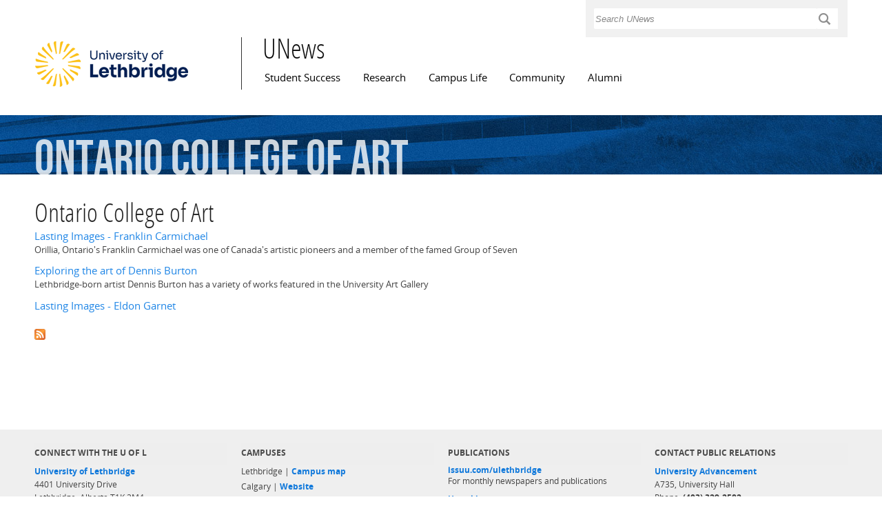

--- FILE ---
content_type: text/html; charset=utf-8
request_url: https://www.ulethbridge.ca/unews/facility/ontario-college-art
body_size: 5922
content:
<!DOCTYPE html PUBLIC "-//W3C//DTD XHTML+RDFa 1.0//EN"
  "http://www.w3.org/MarkUp/DTD/xhtml-rdfa-1.dtd">
<html xmlns="http://www.w3.org/1999/xhtml" xml:lang="en" version="XHTML+RDFa 1.0" dir="ltr"
  xmlns:c="http://s.opencalais.com/1/pred/"
  xmlns:sys="http://s.opencalais.com/1/type/sys/"
  xmlns:lid="http://s.opencalais.com/1/type/lid/"
  xmlns:cat="http://s.opencalais.com/1/type/cat/"
  xmlns:resolved="http://s.opencalais.com/1/type/er/"
  xmlns:cgeo="http://s.opencalais.com/1/type/er/Geo/"
  xmlns:eventfact="http://s.opencalais.com/1/type/em/r/"
  xmlns:entity="http://s.opencalais.com/1/type/em/e/"
  xmlns:cld="http://s.opencalais.com/1/linkeddata/pred/"
  xmlns:rnews="http://iptc.org/std/rNews/2011-10-07#"
  xmlns:content="http://purl.org/rss/1.0/modules/content/"
  xmlns:dc="http://purl.org/dc/terms/"
  xmlns:foaf="http://xmlns.com/foaf/0.1/"
  xmlns:og="http://ogp.me/ns#"
  xmlns:rdfs="http://www.w3.org/2000/01/rdf-schema#"
  xmlns:sioc="http://rdfs.org/sioc/ns#"
  xmlns:sioct="http://rdfs.org/sioc/types#"
  xmlns:skos="http://www.w3.org/2004/02/skos/core#"
  xmlns:xsd="http://www.w3.org/2001/XMLSchema#"
  xmlns:schema="http://schema.org/">

<head profile="http://www.w3.org/1999/xhtml/vocab">
  <meta property="og:image" content="/unews/sites/default/files/university_logo.png" />

  <meta http-equiv="Content-Type" content="text/html; charset=utf-8" />
<link rel="shortcut icon" href="/unews/sites/default/files/favicon_0.ico" type="image/vnd.microsoft.icon" />
<meta name="viewport" content="width=device-width, initial-scale=1, maximum-scale=1, minimum-scale=1, user-scalable=no" />
<meta about="/unews/facility/ontario-college-art" typeof="skos:Concept" property="rdfs:label skos:prefLabel" content="Ontario College of Art" />
<link rel="canonical" href="/unews/facility/ontario-college-art" />
<meta name="Generator" content="Drupal 7 (http://drupal.org)" />
<link rel="alternate" type="application/rss+xml" title="RSS - Ontario College of Art" href="/unews/taxonomy/term/5438/feed" />
<link rel="shortlink" href="/unews/taxonomy/term/5438" />
  <title>Ontario College of Art | UNews</title>
  <style type="text/css" media="all">@import url("/unews/modules/system/system.base.css?t2e6gj");
@import url("/unews/modules/system/system.menus.css?t2e6gj");
@import url("/unews/modules/system/system.messages.css?t2e6gj");
@import url("/unews/modules/system/system.theme.css?t2e6gj");</style>
<style type="text/css" media="all">@import url("/unews/sites/all/modules/adaptive_image/css/adaptive-image.css?t2e6gj");
@import url("/unews/modules/aggregator/aggregator.css?t2e6gj");
@import url("/unews/sites/all/modules/calendar/css/calendar_multiday.css?t2e6gj");
@import url("/unews/profiles/openpublish/modules/contrib/date/date_api/date.css?t2e6gj");
@import url("/unews/profiles/openpublish/modules/contrib/date/date_popup/themes/datepicker.1.7.css?t2e6gj");
@import url("/unews/profiles/openpublish/modules/contrib/date/date_repeat_field/date_repeat_field.css?t2e6gj");
@import url("/unews/modules/field/theme/field.css?t2e6gj");</style>
<style type="text/css" media="screen">@import url("/unews/sites/all/modules/flexslider/assets/css/flexslider_img.css?t2e6gj");</style>
<style type="text/css" media="all">@import url("/unews/modules/node/node.css?t2e6gj");
@import url("/unews/modules/search/search.css?t2e6gj");
@import url("/unews/modules/user/user.css?t2e6gj");
@import url("/unews/sites/all/modules/video_filter/video_filter.css?t2e6gj");
@import url("/unews/sites/all/modules/workflow/workflow_admin_ui/workflow_admin_ui.css?t2e6gj");
@import url("/unews/profiles/openpublish/modules/contrib/views/css/views.css?t2e6gj");</style>
<style type="text/css" media="all">@import url("/unews/sites/all/libraries/chosen/chosen/chosen.css?t2e6gj");
@import url("/unews/profiles/openpublish/modules/contrib/ctools/css/ctools.css?t2e6gj");
@import url("/unews/sites/all/modules/panels/css/panels.css?t2e6gj");
@import url("/unews/sites/all/modules/pullquote/pullquote.css?t2e6gj");
@import url("/unews/modules/views_slideshow/views_slideshow.css?t2e6gj");
@import url("/unews/modules/taxonomy/taxonomy.css?t2e6gj");
@import url("/unews/profiles/openpublish/libraries/photoswipe/photoswipe.css?t2e6gj");</style>
<style type="text/css" media="all">@import url("/unews/profiles/openpublish/themes/omega/alpha/css/alpha-reset.css?t2e6gj");
@import url("/unews/profiles/openpublish/themes/omega/alpha/css/alpha-mobile.css?t2e6gj");
@import url("/unews/profiles/openpublish/themes/omega/alpha/css/alpha-alpha.css?t2e6gj");
@import url("/unews/profiles/openpublish/themes/omega/omega/css/formalize.css?t2e6gj");
@import url("/unews/profiles/openpublish/themes/omega/omega/css/omega-text.css?t2e6gj");
@import url("/unews/profiles/openpublish/themes/omega/omega/css/omega-branding.css?t2e6gj");
@import url("/unews/profiles/openpublish/themes/omega/omega/css/omega-menu.css?t2e6gj");
@import url("/unews/profiles/openpublish/themes/omega/omega/css/omega-forms.css?t2e6gj");
@import url("/unews/profiles/openpublish/themes/omega/omega/css/omega-visuals.css?t2e6gj");
@import url("/unews/sites/all/themes/flora_evo/css/global.css?t2e6gj");
@import url("/unews/sites/all/themes/flora_evo/css/tanya.css?t2e6gj");
@import url("/unews/sites/all/themes/flora_evo/css/jay.css?t2e6gj");</style>
<style type="text/css" media="print">@import url("/unews/sites/all/themes/flora_evo/css/print.css?t2e6gj");</style>

<!--[if (lt IE 9)&(!IEMobile)]>
<style type="text/css" media="all">@import url("/unews/sites/all/themes/flora_evo/css/flora-evo-alpha-default.css?t2e6gj");
@import url("/unews/sites/all/themes/flora_evo/css/flora-evo-alpha-default-normal.css?t2e6gj");
@import url("/unews/profiles/openpublish/themes/omega/alpha/css/grid/alpha_default/normal/alpha-default-normal-12.css?t2e6gj");</style>
<![endif]-->

<!--[if gte IE 9]><!-->
<style type="text/css" media="all and (min-width: 740px) and (min-device-width: 740px), (max-device-width: 800px) and (min-width: 740px) and (orientation:landscape)">@import url("/unews/sites/all/themes/flora_evo/css/flora-evo-alpha-default.css?t2e6gj");
@import url("/unews/sites/all/themes/flora_evo/css/flora-evo-alpha-default-narrow.css?t2e6gj");
@import url("/unews/profiles/openpublish/themes/omega/alpha/css/grid/alpha_default/narrow/alpha-default-narrow-12.css?t2e6gj");</style>
<!--<![endif]-->

<!--[if gte IE 9]><!-->
<style type="text/css" media="all and (min-width: 980px) and (min-device-width: 980px), all and (max-device-width: 1024px) and (min-width: 1024px) and (orientation:landscape)">@import url("/unews/sites/all/themes/flora_evo/css/flora-evo-alpha-default.css?t2e6gj");
@import url("/unews/sites/all/themes/flora_evo/css/flora-evo-alpha-default-normal.css?t2e6gj");
@import url("/unews/profiles/openpublish/themes/omega/alpha/css/grid/alpha_default/normal/alpha-default-normal-12.css?t2e6gj");</style>
<!--<![endif]-->

<!--[if gte IE 9]><!-->
<style type="text/css" media="all and (min-width: 1220px)">@import url("/unews/sites/all/themes/flora_evo/css/flora-evo-alpha-default.css?t2e6gj");
@import url("/unews/sites/all/themes/flora_evo/css/flora-evo-alpha-default-wide.css?t2e6gj");
@import url("/unews/profiles/openpublish/themes/omega/alpha/css/grid/alpha_default/wide/alpha-default-wide-12.css?t2e6gj");</style>
<!--<![endif]-->
  <script type="text/javascript" src="/unews/profiles/openpublish/libraries/photoswipe/lib/klass.min.js?t2e6gj"></script>
<script type="text/javascript">
<!--//--><![CDATA[//><!--
document.cookie = 'adaptive_image=' + Math.max(screen.width, screen.height) + '; path=/';
//--><!]]>
</script>
<script type="text/javascript" src="/unews/misc/jquery.js?v=1.4.4"></script>
<script type="text/javascript" src="/unews/misc/jquery.once.js?v=1.2"></script>
<script type="text/javascript" src="/unews/misc/drupal.js?t2e6gj"></script>
<script type="text/javascript" src="/unews/sites/all/libraries/chosen/chosen/chosen.jquery.min.js?t2e6gj"></script>
<script type="text/javascript" src="/unews/sites/all/modules/chosen/chosen.js?t2e6gj"></script>
<script type="text/javascript" src="/unews/sites/all/modules/panels/js/panels.js?t2e6gj"></script>
<script type="text/javascript" src="/unews/sites/all/modules/pullquote/pullquote.js?t2e6gj"></script>
<script type="text/javascript" src="/unews/modules/views_slideshow/js/views_slideshow.js?t2e6gj"></script>
<script type="text/javascript">
<!--//--><![CDATA[//><!--
window.CKEDITOR_BASEPATH = '/unews/profiles/openpublish/libraries/ckeditor/'
//--><!]]>
</script>
<script type="text/javascript" src="/unews/profiles/openpublish/libraries/photoswipe/code.photoswipe-3.0.5.js?t2e6gj"></script>
<script type="text/javascript" src="/unews/profiles/openpublish/modules/features/openpublish_media/js/photo-gallery.js?t2e6gj"></script>
<script type="text/javascript" src="/unews/profiles/openpublish/themes/omega/omega/js/jquery.formalize.js?t2e6gj"></script>
<script type="text/javascript" src="/unews/profiles/openpublish/themes/omega/omega/js/omega-mediaqueries.js?t2e6gj"></script>
<script type="text/javascript" src="/unews/sites/all/themes/flora_evo/js/flora_custom.js?t2e6gj"></script>
<script type="text/javascript">
<!--//--><![CDATA[//><!--
jQuery.extend(Drupal.settings, {"basePath":"\u002Funews\u002F", "pathPrefix":"", "ajaxPageState":{"theme":"flora_evo", "theme_token":"Nq_aWNu0qd1xGSb7pwd4DUP5a4xLXdMRVchGnSG9ssY", "js":{"profiles\u002Fopenpublish\u002Flibraries\u002Fphotoswipe\u002Flib\u002Fklass.min.js":1, "0":1, "misc\u002Fjquery.js":1, "misc\u002Fjquery.once.js":1, "misc\u002Fdrupal.js":1, "sites\u002Fall\u002Flibraries\u002Fchosen\u002Fchosen\u002Fchosen.jquery.min.js":1, "sites\u002Fall\u002Fmodules\u002Fchosen\u002Fchosen.js":1, "sites\u002Fall\u002Fmodules\u002Fpanels\u002Fjs\u002Fpanels.js":1, "sites\u002Fall\u002Fmodules\u002Fpullquote\u002Fpullquote.js":1, "modules\u002Fviews_slideshow\u002Fjs\u002Fviews_slideshow.js":1, "1":1, "profiles\u002Fopenpublish\u002Flibraries\u002Fphotoswipe\u002Fcode.photoswipe-3.0.5.js":1, "profiles\u002Fopenpublish\u002Fmodules\u002Ffeatures\u002Fopenpublish_media\u002Fjs\u002Fphoto-gallery.js":1, "profiles\u002Fopenpublish\u002Fthemes\u002Fomega\u002Fomega\u002Fjs\u002Fjquery.formalize.js":1, "profiles\u002Fopenpublish\u002Fthemes\u002Fomega\u002Fomega\u002Fjs\u002Fomega-mediaqueries.js":1, "sites\u002Fall\u002Fthemes\u002Fflora_evo\u002Fjs\u002Fflora_custom.js":1}, "css":{"modules\u002Fsystem\u002Fsystem.base.css":1, "modules\u002Fsystem\u002Fsystem.menus.css":1, "modules\u002Fsystem\u002Fsystem.messages.css":1, "modules\u002Fsystem\u002Fsystem.theme.css":1, "sites\u002Fall\u002Fmodules\u002Fadaptive_image\u002Fcss\u002Fadaptive-image.css":1, "modules\u002Faggregator\u002Faggregator.css":1, "sites\u002Fall\u002Fmodules\u002Fcalendar\u002Fcss\u002Fcalendar_multiday.css":1, "profiles\u002Fopenpublish\u002Fmodules\u002Fcontrib\u002Fdate\u002Fdate_api\u002Fdate.css":1, "profiles\u002Fopenpublish\u002Fmodules\u002Fcontrib\u002Fdate\u002Fdate_popup\u002Fthemes\u002Fdatepicker.1.7.css":1, "profiles\u002Fopenpublish\u002Fmodules\u002Fcontrib\u002Fdate\u002Fdate_repeat_field\u002Fdate_repeat_field.css":1, "modules\u002Ffield\u002Ftheme\u002Ffield.css":1, "sites\u002Fall\u002Fmodules\u002Fflexslider\u002Fassets\u002Fcss\u002Fflexslider_img.css":1, "modules\u002Fnode\u002Fnode.css":1, "modules\u002Fsearch\u002Fsearch.css":1, "modules\u002Fuser\u002Fuser.css":1, "sites\u002Fall\u002Fmodules\u002Fvideo_filter\u002Fvideo_filter.css":1, "sites\u002Fall\u002Fmodules\u002Fworkflow\u002Fworkflow_admin_ui\u002Fworkflow_admin_ui.css":1, "profiles\u002Fopenpublish\u002Fmodules\u002Fcontrib\u002Fviews\u002Fcss\u002Fviews.css":1, "sites\u002Fall\u002Flibraries\u002Fchosen\u002Fchosen\u002Fchosen.css":1, "profiles\u002Fopenpublish\u002Fmodules\u002Fcontrib\u002Fctools\u002Fcss\u002Fctools.css":1, "sites\u002Fall\u002Fmodules\u002Fpanels\u002Fcss\u002Fpanels.css":1, "sites\u002Fall\u002Fmodules\u002Fpullquote\u002Fpullquote.css":1, "modules\u002Fviews_slideshow\u002Fviews_slideshow.css":1, "modules\u002Ftaxonomy\u002Ftaxonomy.css":1, "profiles\u002Fopenpublish\u002Flibraries\u002Fphotoswipe\u002Fphotoswipe.css":1, "profiles\u002Fopenpublish\u002Fthemes\u002Fomega\u002Falpha\u002Fcss\u002Falpha-reset.css":1, "profiles\u002Fopenpublish\u002Fthemes\u002Fomega\u002Falpha\u002Fcss\u002Falpha-mobile.css":1, "profiles\u002Fopenpublish\u002Fthemes\u002Fomega\u002Falpha\u002Fcss\u002Falpha-alpha.css":1, "profiles\u002Fopenpublish\u002Fthemes\u002Fomega\u002Fomega\u002Fcss\u002Fformalize.css":1, "profiles\u002Fopenpublish\u002Fthemes\u002Fomega\u002Fomega\u002Fcss\u002Fomega-text.css":1, "profiles\u002Fopenpublish\u002Fthemes\u002Fomega\u002Fomega\u002Fcss\u002Fomega-branding.css":1, "profiles\u002Fopenpublish\u002Fthemes\u002Fomega\u002Fomega\u002Fcss\u002Fomega-menu.css":1, "profiles\u002Fopenpublish\u002Fthemes\u002Fomega\u002Fomega\u002Fcss\u002Fomega-forms.css":1, "profiles\u002Fopenpublish\u002Fthemes\u002Fomega\u002Fomega\u002Fcss\u002Fomega-visuals.css":1, "sites\u002Fall\u002Fthemes\u002Fflora_evo\u002Fcss\u002Fglobal.css":1, "sites\u002Fall\u002Fthemes\u002Fflora_evo\u002Fcss\u002Ftanya.css":1, "sites\u002Fall\u002Fthemes\u002Fflora_evo\u002Fcss\u002Fangelsea.css":1, "sites\u002Fall\u002Fthemes\u002Fflora_evo\u002Fcss\u002Fjay.css":1, "sites\u002Fall\u002Fthemes\u002Fflora_evo\u002Fcss\u002Fprint.css":1, "ie::normal::sites\u002Fall\u002Fthemes\u002Fflora_evo\u002Fcss\u002Fflora-evo-alpha-default.css":1, "ie::normal::sites\u002Fall\u002Fthemes\u002Fflora_evo\u002Fcss\u002Fflora-evo-alpha-default-normal.css":1, "ie::normal::profiles\u002Fopenpublish\u002Fthemes\u002Fomega\u002Falpha\u002Fcss\u002Fgrid\u002Falpha_default\u002Fnormal\u002Falpha-default-normal-12.css":1, "narrow::sites\u002Fall\u002Fthemes\u002Fflora_evo\u002Fcss\u002Fflora-evo-alpha-default.css":1, "narrow::sites\u002Fall\u002Fthemes\u002Fflora_evo\u002Fcss\u002Fflora-evo-alpha-default-narrow.css":1, "profiles\u002Fopenpublish\u002Fthemes\u002Fomega\u002Falpha\u002Fcss\u002Fgrid\u002Falpha_default\u002Fnarrow\u002Falpha-default-narrow-12.css":1, "normal::sites\u002Fall\u002Fthemes\u002Fflora_evo\u002Fcss\u002Fflora-evo-alpha-default.css":1, "normal::sites\u002Fall\u002Fthemes\u002Fflora_evo\u002Fcss\u002Fflora-evo-alpha-default-normal.css":1, "profiles\u002Fopenpublish\u002Fthemes\u002Fomega\u002Falpha\u002Fcss\u002Fgrid\u002Falpha_default\u002Fnormal\u002Falpha-default-normal-12.css":1, "wide::sites\u002Fall\u002Fthemes\u002Fflora_evo\u002Fcss\u002Fflora-evo-alpha-default.css":1, "wide::sites\u002Fall\u002Fthemes\u002Fflora_evo\u002Fcss\u002Fflora-evo-alpha-default-wide.css":1, "profiles\u002Fopenpublish\u002Fthemes\u002Fomega\u002Falpha\u002Fcss\u002Fgrid\u002Falpha_default\u002Fwide\u002Falpha-default-wide-12.css":1}}, "chosen":{"selector":".field-widget-options-select select.form-select", "minimum":"20"}, "jcarousel":{"ajaxPath":"\u002Funews\u002Fjcarousel\u002Fajax\u002Fviews"}, "profile":"openpublish", "profile_version":"7.x-1.0-beta7", "omega":{"layouts":{"primary":"normal", "order":[ "narrow", "normal", "wide" ], "queries":{"narrow":"all and (min-width: 740px) and (min-device-width: 740px), (max-device-width: 800px) and (min-width: 740px) and (orientation:landscape)", "normal":"all and (min-width: 980px) and (min-device-width: 980px), all and (max-device-width: 1024px) and (min-width: 1024px) and (orientation:landscape)", "wide":"all and (min-width: 1220px)"}}}});
//--><!]]>
</script>

<script type='text/javascript' src='https://platform-api.sharethis.com/js/sharethis.js#property=6501d86fc4e5f100127f55af&product=inline-share-buttons' async='async'></script>
</head>
<body class="html not-front not-logged-in no-sidebars page-taxonomy page-taxonomy-term page-taxonomy-term- page-taxonomy-term-5438"  class="html not-front not-logged-in page-taxonomy page-taxonomy-term page-taxonomy-term- page-taxonomy-term-5438 context-facility">
<!-- Google Tag Manager -->
<script>(function(w,d,s,l,i){w[l]=w[l]||[];w[l].push({'gtm.start':
new Date().getTime(),event:'gtm.js'});var f=d.getElementsByTagName(s)[0],
j=d.createElement(s),dl=l!='dataLayer'?'&l='+l:'';j.async=true;j.src=
'https://www.googletagmanager.com/gtm.js?id='+i+dl;f.parentNode.insertBefore(j,f);
})(window,document,'script','dataLayer','GTM-P8Z3SZWV');</script>
<!-- End Google Tag Manager -->
  <div id="skip-link">
    <a href="#main-content" class="element-invisible element-focusable">Skip to main content</a>
  </div>
  <div class="region region-page-top" id="region-page-top">
  <div class="region-inner region-page-top-inner">
      </div>
</div>  <div class="page clearfix" id="page">

      <header id="section-header" class="section section-header">
  <div id="zone-user-wrapper" class="zone-wrapper zone-user-wrapper clearfix">  
  <div id="zone-user" class="zone zone-user clearfix container-12">
    <div class="grid-4 prefix-8 region region-user-second" id="region-user-second">
  <div class="region-inner region-user-second-inner">
    <div class="block block-block block-17 block-block-17 odd block-without-title" id="block-block-17">
  <div class="block-inner clearfix">
                
    <div class="content clearfix">
      <form action="/unews/usearch" method="get" id="usearch-block-form" accept-charset="UTF-8"><label for="keys" class="element-invisible">Search </label><input title="Enter the terms you wish to search for." placeholder="Search UNews" type="text" id="keys" name="keys" value="" size="15" maxlength="128" class="form-text" /><input type="submit" id="usearch-submit" name="op" value="L" class="form-submit" /></form>
    </div>
  </div>
</div>  </div>
</div>  </div>
</div><div id="zone-branding-wrapper" class="zone-wrapper zone-branding-wrapper clearfix">  
  <div id="zone-branding" class="zone zone-branding clearfix container-12">
      </div>
</div><div id="zone-menu-wrapper" class="zone-wrapper zone-menu-wrapper clearfix">  
  <div id="zone-menu" class="zone zone-menu clearfix container-12">
    <div class="grid-3 region region-logo" id="region-logo">
  <div class="region-inner region-logo-inner">
    <div class="block block-delta-blocks block-logo block-delta-blocks-logo odd block-without-title" id="block-delta-blocks-logo">
  <div class="block-inner clearfix">
                
    <div class="content clearfix">
      <div class="logo-img"><a href="https://www.ulethbridge.ca/" id="logo" title="Visit the University of Lethbridge home page"><img typeof="foaf:Image" src="/unews/sites/default/files/university_logo_1.png" alt="University of Lethbridge logo" /></a></div>    </div>
  </div>
</div>  </div>
</div><div class="grid-9 region region-menu" id="region-menu">
  <div class="region-inner region-menu-inner">
  <div class="block block-delta-blocks block-site-name block-delta-blocks-site-name odd block-without-title" id="block-delta-blocks-site-name">
  <div class="block-inner clearfix">
                
    <div class="content clearfix">
      <h2 class="site-name"><a href="/unews/" title="Return to the UNews home page"><span>UNews</span></a></h2>    </div>
  </div>
</div>        <nav class="navigation">
      <h2 class="element-invisible">Main menu</h2><ul id="main-menu" class="links inline clearfix main-menu"><li class="menu-1284 first"><a href="/unews/student-success">Student Success</a></li><li class="menu-535"><a href="/unews/research">Research</a></li><li class="menu-533"><a href="/unews/campus-life">Campus Life</a></li><li class="menu-534"><a href="/unews/community">Community</a></li><li class="menu-480 last"><a href="/unews/alumni">Alumni</a></li></ul>          </nav>
      </div>
</div>

  </div>
</div><div id="zone-banner-wrapper" class="zone-wrapper zone-banner-wrapper clearfix">  
  <div id="zone-banner" class="zone zone-banner clearfix container-12">
    <div class="grid-12 region region-bannerb" id="region-bannerb">
  <div class="region-inner region-bannerb-inner">
    <div class="block block-parent-title block-parent-title block-parent-title-parent-title odd block-without-title" id="block-parent-title-parent-title">
  <div class="block-inner clearfix">
                
    <div class="content clearfix">
      <div class="parent-title parent-title-ontario-college-of-art"><span class="pc-parent-title-ontario-college-of-art-1">Ontario</span> <span class="pc-parent-title-ontario-college-of-art-2">College</span> <span class="pc-parent-title-ontario-college-of-art-3">of</span> <span class="pc-parent-title-ontario-college-of-art-4">Art</span> </div>    </div>
  </div>
</div>  </div>
</div>  </div>
</div></header>  
      <section id="section-content" class="section section-content">
  <div id="zone-content-wrapper" class="zone-wrapper zone-content-wrapper clearfix">  
  <div id="zone-content" class="zone zone-content clearfix container-12">    
        
        <meta property="og:image" content="/unews/sites/default/files/university_logo.png" />
<div class="grid-12 region region-content" id="region-content">
  <div class="region-inner region-content-inner">
    <a id="main-content"></a>
                <h2 class="title" id="page-title">Ontario College of Art</h2>
                        <div class="block block-system block-main block-system-main odd block-without-title" id="block-system-main">
  <div class="block-inner clearfix">
                
    <div class="content clearfix">
      <div class="term-listing-heading"><div id="taxonomy-term-5438" class="taxonomy-term vocabulary-facility">

  
  <div class="content">
    <span property="rdfs:label skos:prefLabel" content="Ontario College of Art" class="rdf-meta"></span>  </div>

</div>
</div><article about="/unews/article/lasting-images-franklin-carmichael" typeof="rNews:Article schema:NewsArticle" class="node node-openpublish-article node-teaser node-published node-not-promoted node-not-sticky author-trevorkenney odd clearfix" id="node-openpublish-article-3120">
        <header>
    <h3 property="rnews:name schema:name" datatype="" class="node-title"><a href="/unews/article/lasting-images-franklin-carmichael" title="Lasting Images - Franklin Carmichael">Lasting Images - Franklin Carmichael</a></h3>
  </header>
    
  <div class="content clearfix">
    <div class="field field-name-field-teaser field-type-text-long field-label-hidden"><div class="field-items"><div class="field-item even">Orillia, Ontario&#039;s Franklin Carmichael was one of Canada&#039;s artistic pioneers and a member of the famed Group of Seven</div></div></div><span property="rnews:name schema:name" content="Lasting Images - Franklin Carmichael" class="rdf-meta"></span>  </div>

  <div class="clearfix">
          
            
      <nav class="links node-links clearfix"></nav>
    
      </div>
</article>
<article about="/unews/article/exploring-art-dennis-burton" typeof="rNews:Article schema:NewsArticle" class="node node-openpublish-article node-teaser node-published node-not-promoted node-not-sticky author-trevorkenney even clearfix" id="node-openpublish-article-3203">
        <header>
    <h3 property="rnews:name schema:name" datatype="" class="node-title"><a href="/unews/article/exploring-art-dennis-burton" title="Exploring the art of Dennis Burton">Exploring the art of Dennis Burton</a></h3>
  </header>
    
  <div class="content clearfix">
    <div class="field field-name-field-teaser field-type-text-long field-label-hidden"><div class="field-items"><div class="field-item even">Lethbridge-born artist Dennis Burton has a variety of works featured in the University Art Gallery</div></div></div><span property="rnews:name schema:name" content="Exploring the art of Dennis Burton" class="rdf-meta"></span>  </div>

  <div class="clearfix">
          
            
      <nav class="links node-links clearfix"></nav>
    
      </div>
</article>
<article about="/unews/article/lasting-images-eldon-garnet" typeof="rNews:Article schema:NewsArticle" class="node node-openpublish-article node-teaser node-published node-not-promoted node-not-sticky author-trevorkenney odd clearfix" id="node-openpublish-article-4473">
        <header>
    <h3 property="rnews:name schema:name" datatype="" class="node-title"><a href="/unews/article/lasting-images-eldon-garnet" title="Lasting Images - Eldon Garnet">Lasting Images - Eldon Garnet</a></h3>
  </header>
    
  <div class="content clearfix">
    <span property="rnews:name schema:name" content="Lasting Images - Eldon Garnet" class="rdf-meta"></span>  </div>

  <div class="clearfix">
          
            
      <nav class="links node-links clearfix"></nav>
    
      </div>
</article>
    </div>
  </div>
</div>    <div class="feed-icon clearfix"><a href="/unews/taxonomy/term/5438/feed" class="feed-icon" title="Subscribe to RSS - Ontario College of Art"><img typeof="foaf:Image" src="/unews/misc/feed.png" width="16" height="16" alt="Subscribe to RSS - Ontario College of Art" /></a></div>  </div>
</div>  </div>
</div></section>  
      <footer id="section-footer" class="section section-footer">
  <div id="zone-footer-wrapper" class="zone-wrapper zone-footer-wrapper clearfix">  
  <div id="zone-footer" class="zone zone-footer clearfix container-12">
    <div class="grid-12 region region-footer-top" id="region-footer-top">
  <div class="region-inner region-footer-top-inner">
      </div>
</div><div class="grid-3 region region-footer-first-a" id="region-footer-first-a">
  <div class="region-inner region-footer-first-a-inner">
    <section class="block block-block connect-uofl block-8 block-block-8 odd" id="block-block-8">
  <div class="block-inner clearfix">
              <h2 class="block-title">CONNECT WITH THE U OF L</h2>
            
    <div class="content clearfix">
      <address><a href="https://www.ulethbridge.ca">University of Lethbridge</a><br />4401 University Drive<br />Lethbridge, Alberta T1K 3M4</address>
<p><a href="https://www.ulethbridge.ca/directory" target="_blank">Campus Directory</a></p>
<p class="sm-icon-layout"><a title="YouTube" data-icon="" class="icon-sm" href="https://www.youtube.com/ulethbridge"><span class="screen-reader-text">Ulethbridge on YouTube</span></a><a title="Facebook" data-icon="" class="icon-sm" href="https://www.facebook.com/ulethbridge.ca"><span class="screen-reader-text">Ulethbridge on Facebook</span></a><a title="Twitter" data-icon="t" class="icon-sm" href="http://www.twitter.com/ulethbridge"><span class="screen-reader-text">Ulethbridge on Twitter</span></a><a title="RSS Feed" data-icon="⇱" class="icon-sm" href="#"><span class="screen-reader-text">RSS Feed</span></a></p>
    </div>
  </div>
</section>  </div>
</div><div class="grid-3 region region-footer-first-b" id="region-footer-first-b">
  <div class="region-inner region-footer-first-b-inner">
    <section class="block block-block block-13 block-block-13 odd" id="block-block-13">
  <div class="block-inner clearfix">
              <h2 class="block-title">Campuses</h2>
            
    <div class="content clearfix">
      <ul><li>Lethbridge | <a href="https://www.ulethbridge.ca/campus-map " target="_blank&quot;">Campus map</a></li>
<li>Calgary | <a href="https://www.ulethbridge.ca/calgary " target="_blank&quot;">Website</a></li>
</ul>    </div>
  </div>
</section>  </div>
</div><div class="grid-3 region region-footer-first-c" id="region-footer-first-c">
  <div class="region-inner region-footer-first-c-inner">
    <section class="block block-block block-20 block-block-20 odd" id="block-block-20">
  <div class="block-inner clearfix">
              <h2 class="block-title">Publications</h2>
            
    <div class="content clearfix">
      <ul><li><a href="http://issuu.com/ulethbridge" rel="nofollow"><strong>issuu.com/ulethbridge</strong></a><br />For monthly newspapers and publications</li><li><a href="https://www.ulethbridge.ca/communications/uweekly" rel="nofollow"><strong>Uweekly</strong></a><br />A look ahead at the week&#39;s activities via e-newsletter</li><li><a href="https://www.ulethbridge.ca/communications/news-releases" rel="nofollow"><strong>News Release Archives</strong></a></li></ul>    </div>
  </div>
</section>  </div>
</div><div class="grid-3 region region-footer-first-d" id="region-footer-first-d">
  <div class="region-inner region-footer-first-d-inner">
    <section class="block block-block block-21 block-block-21 odd" id="block-block-21">
  <div class="block-inner clearfix">
              <h2 class="block-title">Contact Public Relations</h2>
            
    <div class="content clearfix">
      <p><a href="https://www.ulethbridge.ca/communications/contact" rel="nofollow"><strong>University Advancement</strong></a><br />A735, University Hall<br />Phone: <strong>(403) 329-2582</strong><br />Fax: <strong>(403) 329-2211</strong></p>    </div>
  </div>
</section>  </div>
</div>  </div>
</div><div id="zone-footer2-wrapper" class="zone-wrapper zone-footer2-wrapper clearfix">  
  <div id="zone-footer2" class="zone zone-footer2 clearfix container-12">
    <div class="grid-12 region region-footer-second" id="region-footer-second">
  <div class="region-inner region-footer-second-inner">
    <div class="block block-uleth-blocks block-ul-copyright block-uleth-blocks-ul-copyright odd block-without-title" id="block-uleth-blocks-ul-copyright">
  <div class="block-inner clearfix">
                
    <div class="content clearfix">
      <p>&copy; 2026 University of Lethbridge | <a href="/privacy">Web Privacy Statement</a></p>    </div>
  </div>
</div>  </div>
</div>  </div>
</div></footer>  
  
</div>
  <div class="region region-page-bottom" id="region-page-bottom">
  <div class="region-inner region-page-bottom-inner">
      </div>
</div></body>
</html>


--- FILE ---
content_type: text/css
request_url: https://www.ulethbridge.ca/unews/sites/all/themes/flora_evo/css/flora-evo-alpha-default-normal.css?t2e6gj
body_size: 4433
content:
/* This file will hold styles that are loaded using the same media query as the normal grid. */
/* If you are using the default media queries provided by Omega, these styles will also
 *  apply to the widescreen layout unless they are overridden by the widescreen styles. */

#region-footer-top h3 {
	font-size: 7.2em;
	bottom:-3px;
}

h1.site-name, h2.site-name {
	font-size: 3.1em;
	letter-spacing: normal;
	margin: 0;
	padding: 0;
}

#section-content .zone-preface {
	background: url("../images/border-960.png") no-repeat center top;
	padding-top: 0;
}

h6.site-slogan {
	color: #fff;
	font-size: 1.2em;
	text-shadow: #000 2px 2px 2px;
}

div.logo-img {
	margin: 6px 0 0 0;
	padding: 0;
	width:94%;
}

.zone-header .views-field-field-op-main-image img {
	width:100px;
	padding-bottom:0;
}

/*

ul.main-menu li a {
	background-position: 10px center;
	font-size: 1em;
	padding: 14px 20px;
	width: auto;
}

nav ul li a.active,
nav ul li a.active-trail {
	background-position: 10px center;
}*/



#region-search {
	margin: 0 0 0 20px;
}

#search-block-form  .form-type-textfield input,
#usearch-block-form #keys {
	width: 232px;
}
.experts-search form {
	margin-top:0;
}
.experts-search label {
	float:none;
}
.experts-search .form-text {
	width:385px;
}

#view-header-tabs ul,
#block-menu-block-1 ul {
	list-style: none;
	padding:0;
	margin:0 0 20px 0;
	border-bottom: 1px solid #999;
	padding-bottom: 2px;
}

#view-header-tabs li,
#block-menu-block-1 li {
	display: inline;
	border: 1px solid #999;
	border-width: 1px 1px 0 1px;
	margin: 0 0 0 0.3em;
	-webkit-border-radius: 4px 4px 0 0;
	-moz-border-radius: 4px 4px 0 0;
	border-radius: 4px 4px 0 0;
	padding: 2px 0;
}

#view-header-tabs li a,
#block-menu-block-1 li a {
	padding: 2px 4px;
	background: #fff;
	text-decoration: none;
	border-radius: 4px 4px 0 0;
	font-size: 90%;
}

#view-header-tabs .selected,
#block-menu-block-1 .active {
	padding-bottom: 4px;
	font-weight: bold;
}

.flex-caption {
	bottom: 15px;
	left: 15px;
	width: 85%;
}

.region-footer-first-inner {
	width: 960px;
	margin: 0 auto;
}

#region-footer-first .block {
	width: 220px;
	float: left;
	margin: 0 0 0 10px; /* jay was margin: 0 10px; */
}

#region-sidebar-first #block-block-6 {
	height: 306px;
}

#block-block-6 div.white-divider {
	border-bottom: 1px solid #fff;
	margin-bottom: 8px;
	padding-bottom: 4px;
}

.front #region-sidebar-first {
	width: 300px;
}

.front #region-content {
	width: 620px;
	margin-top: 0;
}

#block-block-6 .content {
	margin-left: 46px;
	font-size: .9em;
}

#block-block-6 h3 {
	margin-left: -40px;
	margin-bottom: 0;
	display: inline;
}

.front #block-block-6 .content {
	margin-left: 46px;
	font-size: .9em;
}

.front #block-block-6 span.help-link {
	margin-left: -40px;
	margin-bottom: 0;
	display: inline;
}

.front #block-block-6 p {
	margin-top: 0;
}

#region-user-second,
#region-user-second label {
	display: block;
}

#search-toggle {
	display: none;
}

#gallery-carousel {
	display: block;
}

/*Dan Additions*/

.region-social .region-inner{
	float:left;
}

.anc-quick-links ul{
	width:485px;
}

.anc-quick-links li{
	display:inline;
	padding-right: 20px;
	padding-left: 10px;
	/*list-style-type: none;
	background: url("/josh/unews/sites/all/themes/flora_evo/images/book.png") no-repeat top left;
	height: 18px;
	padding-left: 25px;
	padding-top: 40px;*/
	width:40px;
}

.anc-quick-links li a{
	padding-left: 10px;
}

#housing > img{
	padding-left: 36px;
}

#science-camps > img{
	padding-left: 62px;
}

.front-page-top-stories,
.front-page-headlines {
	font-size: .9em;
}

/*------------------------------------- omega structure hackery -------------------------------------*/


.container-12 .grid-6.region-header-first, .container-12 .grid-6.region-header-second {
	width:460px;
}
.container-12 .grid-6.region-header-first {
	border-bottom:0;
	padding-bottom:8px;
	margin-bottom: 0;
}
/* search form */
.container-12 .grid-4.region-user-second {
	width:380px;
}
.container-12 .prefix-8.region-user-second {
	padding-left:560px;
}
.zone-header .region-header-second .region-inner {
	padding-left:15px;
}
#zone-header {
	background: url(../images/px-dbdbdb.gif) repeat-y center center rgb(255, 255, 255);
	background: url(../images/px-dbdbdb.gif) repeat-y center center rgba(255, 255, 255, 0.9);
	/* css-tricks[.com]/examples/IERGBBug/ */
}

/* menu */
.container-12 .grid-9.region-menu {
	width:700px;
}
.container-12 .grid-3.region-logo {
	width:220px;
}


--- FILE ---
content_type: application/javascript
request_url: https://www.ulethbridge.ca/unews/sites/all/themes/flora_evo/js/flora_custom.js?t2e6gj
body_size: 979
content:
jQuery(document).ready(function() {

	// theWidth = jQuery(".field-name-field-op-main-image img").css('width');
	// jQuery(".field-name-field-op-caption p").css('width',theWidth);

	jQuery(".view-service-catalogue-listing h3").click(function() {
		jQuery(this).siblings("ul").slideToggle("slow");
		jQuery(this).toggleClass("content-visible");
	});

	photoWidth = jQuery(".field-name-field-op-main-image img").css('width');
	jQuery(".field-name-field-op-caption").css('max-width',photoWidth);
	jQuery(".twtr-doc").css({'width':'auto'});
	jQuery(".twtr-timeline").css({'height':'auto'});
	jQuery("#search-toggle").click(function(e) {
		jQuery('#region-user-second').toggle();
		jQuery('#region-user-second .form-text:first-of-type').focus();
	});

	if(!('content' in document.documentElement.style)) {
		jQuery('[data-icon]').append(function(e) {
			return jQuery('<span>').text(jQuery(this).attr('data-icon')).addClass('icon-fallback');
		}).css({'background':'none'});
	}

});
